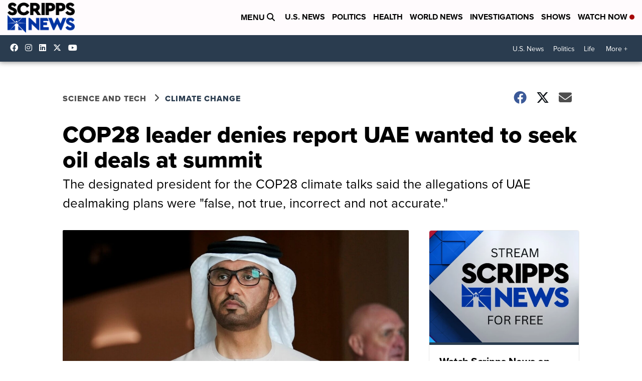

--- FILE ---
content_type: application/javascript; charset=utf-8
request_url: https://fundingchoicesmessages.google.com/f/AGSKWxUCvCc733MIPNzuMCdR7oY-2PtXJXZz9_RvBjC0veclq5yqmLiF6Ehy5P1vCWBz9T9fzLI1Bw07xsbHHKQA0IxlOnUpKTFquff3svq5avyEp8_FvlblV7bdUxTFORarOf-7_1n9KovUTkQ4-U3Ipdan66L5IhnX-5VE2pp-Ciq2PpWx_RVRL9aJ_F2q/__796x110_=300x250&-ad-zone./common/dart_wrapper_/remove_ads.
body_size: -1290
content:
window['d95b889a-55b3-43af-9a7d-1260e6d3478b'] = true;